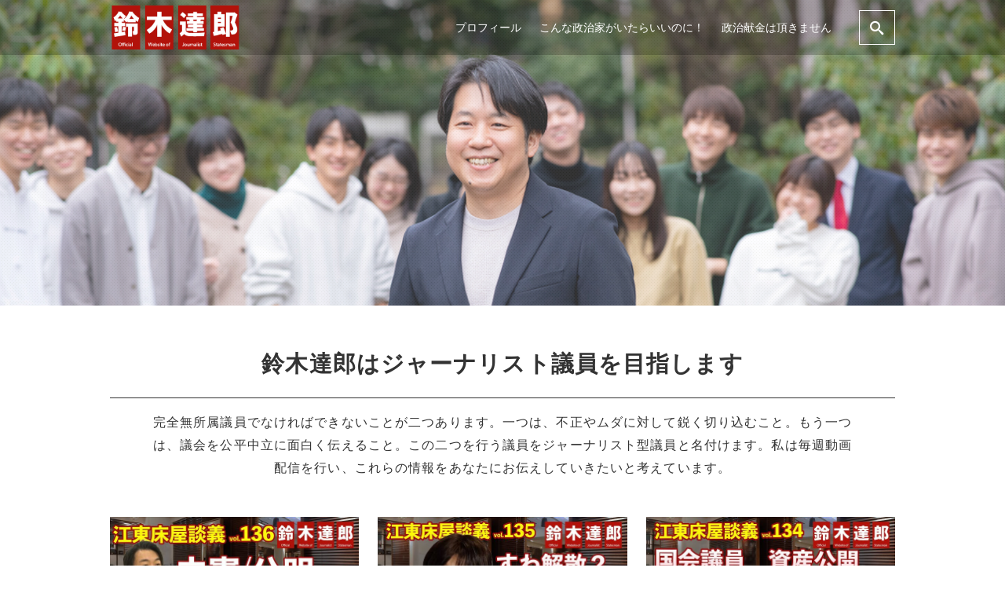

--- FILE ---
content_type: text/html; charset=UTF-8
request_url: https://usajiro.com/
body_size: 11293
content:
<!DOCTYPE html>
<html prefix="og: http://ogp.me/ns# fb: http://ogp.me/ns/fb# article: http://ogp.me/ns/article#" dir="ltr" lang="ja" prefix="og: https://ogp.me/ns#">
<head>
	<meta http-equiv="Content-Type" content="text/html">
	<meta http-equiv="X-UA-Compatible" content="IE=edge">
	<meta charset="UTF-8">
	<meta name="viewport" content="width=device-width, minimum-scale=1.0, maximum-scale=2, user-scalable=1, initial-scale=1" />
		<link rel="profile" href="http://gmpg.org/xfn/11">
	<title>鈴木達郎WEB -</title>

		<!-- All in One SEO 4.8.2 - aioseo.com -->
	<meta name="description" content=" " />
	<meta name="robots" content="max-image-preview:large" />
	<link rel="canonical" href="https://usajiro.com" />
	<link rel="next" href="https://usajiro.com/?paged=2" />
	<meta name="generator" content="All in One SEO (AIOSEO) 4.8.2" />
		<meta property="og:locale" content="ja_JP" />
		<meta property="og:site_name" content="鈴木達郎WEB -" />
		<meta property="og:type" content="website" />
		<meta property="og:title" content="鈴木達郎WEB -" />
		<meta property="og:description" content=" " />
		<meta property="og:url" content="https://usajiro.com" />
		<meta property="og:image" content="https://usajiro.com/wp-content/uploads/2023/03/アートボード-1.png" />
		<meta property="og:image:secure_url" content="https://usajiro.com/wp-content/uploads/2023/03/アートボード-1.png" />
		<meta name="twitter:card" content="summary" />
		<meta name="twitter:title" content="鈴木達郎WEB -" />
		<meta name="twitter:description" content=" " />
		<meta name="twitter:image" content="https://usajiro.com/wp-content/uploads/2023/03/アートボード-1.png" />
		<script type="application/ld+json" class="aioseo-schema">
			{"@context":"https:\/\/schema.org","@graph":[{"@type":"BreadcrumbList","@id":"https:\/\/usajiro.com#breadcrumblist","itemListElement":[{"@type":"ListItem","@id":"https:\/\/usajiro.com\/#listItem","position":1,"name":"\u5bb6"}]},{"@type":"CollectionPage","@id":"https:\/\/usajiro.com#collectionpage","url":"https:\/\/usajiro.com","name":"\u9234\u6728\u9054\u90ceWEB -","inLanguage":"ja","isPartOf":{"@id":"https:\/\/usajiro.com\/#website"},"breadcrumb":{"@id":"https:\/\/usajiro.com#breadcrumblist"},"about":{"@id":"https:\/\/usajiro.com\/#organization"}},{"@type":"Organization","@id":"https:\/\/usajiro.com\/#organization","name":"\u9234\u6728\u9054\u90ceWEB","url":"https:\/\/usajiro.com\/","logo":{"@type":"ImageObject","url":"https:\/\/usajiro.com\/wp-content\/uploads\/2023\/03\/\u30a2\u30fc\u30c8\u30dc\u30fc\u30c9-1.png","@id":"https:\/\/usajiro.com\/#organizationLogo","width":480,"height":160},"image":{"@id":"https:\/\/usajiro.com\/#organizationLogo"}},{"@type":"WebSite","@id":"https:\/\/usajiro.com\/#website","url":"https:\/\/usajiro.com\/","name":"\u9234\u6728\u9054\u90ceWEB","inLanguage":"ja","publisher":{"@id":"https:\/\/usajiro.com\/#organization"}}]}
		</script>
		<!-- All in One SEO -->

<link rel="alternate" type="application/rss+xml" title="鈴木達郎WEB &raquo; フィード" href="https://usajiro.com/?feed=rss2" />
<link rel="alternate" type="application/rss+xml" title="鈴木達郎WEB &raquo; コメントフィード" href="https://usajiro.com/?feed=comments-rss2" />
<style id='wp-img-auto-sizes-contain-inline-css' type='text/css'>
img:is([sizes=auto i],[sizes^="auto," i]){contain-intrinsic-size:3000px 1500px}
/*# sourceURL=wp-img-auto-sizes-contain-inline-css */
</style>
<style id='wp-emoji-styles-inline-css' type='text/css'>

	img.wp-smiley, img.emoji {
		display: inline !important;
		border: none !important;
		box-shadow: none !important;
		height: 1em !important;
		width: 1em !important;
		margin: 0 0.07em !important;
		vertical-align: -0.1em !important;
		background: none !important;
		padding: 0 !important;
	}
/*# sourceURL=wp-emoji-styles-inline-css */
</style>
<style id='wp-block-library-inline-css' type='text/css'>
:root{--wp-block-synced-color:#7a00df;--wp-block-synced-color--rgb:122,0,223;--wp-bound-block-color:var(--wp-block-synced-color);--wp-editor-canvas-background:#ddd;--wp-admin-theme-color:#007cba;--wp-admin-theme-color--rgb:0,124,186;--wp-admin-theme-color-darker-10:#006ba1;--wp-admin-theme-color-darker-10--rgb:0,107,160.5;--wp-admin-theme-color-darker-20:#005a87;--wp-admin-theme-color-darker-20--rgb:0,90,135;--wp-admin-border-width-focus:2px}@media (min-resolution:192dpi){:root{--wp-admin-border-width-focus:1.5px}}.wp-element-button{cursor:pointer}:root .has-very-light-gray-background-color{background-color:#eee}:root .has-very-dark-gray-background-color{background-color:#313131}:root .has-very-light-gray-color{color:#eee}:root .has-very-dark-gray-color{color:#313131}:root .has-vivid-green-cyan-to-vivid-cyan-blue-gradient-background{background:linear-gradient(135deg,#00d084,#0693e3)}:root .has-purple-crush-gradient-background{background:linear-gradient(135deg,#34e2e4,#4721fb 50%,#ab1dfe)}:root .has-hazy-dawn-gradient-background{background:linear-gradient(135deg,#faaca8,#dad0ec)}:root .has-subdued-olive-gradient-background{background:linear-gradient(135deg,#fafae1,#67a671)}:root .has-atomic-cream-gradient-background{background:linear-gradient(135deg,#fdd79a,#004a59)}:root .has-nightshade-gradient-background{background:linear-gradient(135deg,#330968,#31cdcf)}:root .has-midnight-gradient-background{background:linear-gradient(135deg,#020381,#2874fc)}:root{--wp--preset--font-size--normal:16px;--wp--preset--font-size--huge:42px}.has-regular-font-size{font-size:1em}.has-larger-font-size{font-size:2.625em}.has-normal-font-size{font-size:var(--wp--preset--font-size--normal)}.has-huge-font-size{font-size:var(--wp--preset--font-size--huge)}.has-text-align-center{text-align:center}.has-text-align-left{text-align:left}.has-text-align-right{text-align:right}.has-fit-text{white-space:nowrap!important}#end-resizable-editor-section{display:none}.aligncenter{clear:both}.items-justified-left{justify-content:flex-start}.items-justified-center{justify-content:center}.items-justified-right{justify-content:flex-end}.items-justified-space-between{justify-content:space-between}.screen-reader-text{border:0;clip-path:inset(50%);height:1px;margin:-1px;overflow:hidden;padding:0;position:absolute;width:1px;word-wrap:normal!important}.screen-reader-text:focus{background-color:#ddd;clip-path:none;color:#444;display:block;font-size:1em;height:auto;left:5px;line-height:normal;padding:15px 23px 14px;text-decoration:none;top:5px;width:auto;z-index:100000}html :where(.has-border-color){border-style:solid}html :where([style*=border-top-color]){border-top-style:solid}html :where([style*=border-right-color]){border-right-style:solid}html :where([style*=border-bottom-color]){border-bottom-style:solid}html :where([style*=border-left-color]){border-left-style:solid}html :where([style*=border-width]){border-style:solid}html :where([style*=border-top-width]){border-top-style:solid}html :where([style*=border-right-width]){border-right-style:solid}html :where([style*=border-bottom-width]){border-bottom-style:solid}html :where([style*=border-left-width]){border-left-style:solid}html :where(img[class*=wp-image-]){height:auto;max-width:100%}:where(figure){margin:0 0 1em}html :where(.is-position-sticky){--wp-admin--admin-bar--position-offset:var(--wp-admin--admin-bar--height,0px)}@media screen and (max-width:600px){html :where(.is-position-sticky){--wp-admin--admin-bar--position-offset:0px}}

/*# sourceURL=wp-block-library-inline-css */
</style><style id='global-styles-inline-css' type='text/css'>
:root{--wp--preset--aspect-ratio--square: 1;--wp--preset--aspect-ratio--4-3: 4/3;--wp--preset--aspect-ratio--3-4: 3/4;--wp--preset--aspect-ratio--3-2: 3/2;--wp--preset--aspect-ratio--2-3: 2/3;--wp--preset--aspect-ratio--16-9: 16/9;--wp--preset--aspect-ratio--9-16: 9/16;--wp--preset--color--black: #000000;--wp--preset--color--cyan-bluish-gray: #abb8c3;--wp--preset--color--white: #ffffff;--wp--preset--color--pale-pink: #f78da7;--wp--preset--color--vivid-red: #cf2e2e;--wp--preset--color--luminous-vivid-orange: #ff6900;--wp--preset--color--luminous-vivid-amber: #fcb900;--wp--preset--color--light-green-cyan: #7bdcb5;--wp--preset--color--vivid-green-cyan: #00d084;--wp--preset--color--pale-cyan-blue: #8ed1fc;--wp--preset--color--vivid-cyan-blue: #0693e3;--wp--preset--color--vivid-purple: #9b51e0;--wp--preset--gradient--vivid-cyan-blue-to-vivid-purple: linear-gradient(135deg,rgb(6,147,227) 0%,rgb(155,81,224) 100%);--wp--preset--gradient--light-green-cyan-to-vivid-green-cyan: linear-gradient(135deg,rgb(122,220,180) 0%,rgb(0,208,130) 100%);--wp--preset--gradient--luminous-vivid-amber-to-luminous-vivid-orange: linear-gradient(135deg,rgb(252,185,0) 0%,rgb(255,105,0) 100%);--wp--preset--gradient--luminous-vivid-orange-to-vivid-red: linear-gradient(135deg,rgb(255,105,0) 0%,rgb(207,46,46) 100%);--wp--preset--gradient--very-light-gray-to-cyan-bluish-gray: linear-gradient(135deg,rgb(238,238,238) 0%,rgb(169,184,195) 100%);--wp--preset--gradient--cool-to-warm-spectrum: linear-gradient(135deg,rgb(74,234,220) 0%,rgb(151,120,209) 20%,rgb(207,42,186) 40%,rgb(238,44,130) 60%,rgb(251,105,98) 80%,rgb(254,248,76) 100%);--wp--preset--gradient--blush-light-purple: linear-gradient(135deg,rgb(255,206,236) 0%,rgb(152,150,240) 100%);--wp--preset--gradient--blush-bordeaux: linear-gradient(135deg,rgb(254,205,165) 0%,rgb(254,45,45) 50%,rgb(107,0,62) 100%);--wp--preset--gradient--luminous-dusk: linear-gradient(135deg,rgb(255,203,112) 0%,rgb(199,81,192) 50%,rgb(65,88,208) 100%);--wp--preset--gradient--pale-ocean: linear-gradient(135deg,rgb(255,245,203) 0%,rgb(182,227,212) 50%,rgb(51,167,181) 100%);--wp--preset--gradient--electric-grass: linear-gradient(135deg,rgb(202,248,128) 0%,rgb(113,206,126) 100%);--wp--preset--gradient--midnight: linear-gradient(135deg,rgb(2,3,129) 0%,rgb(40,116,252) 100%);--wp--preset--font-size--small: 13px;--wp--preset--font-size--medium: 20px;--wp--preset--font-size--large: 36px;--wp--preset--font-size--x-large: 42px;--wp--preset--spacing--20: 0.44rem;--wp--preset--spacing--30: 0.67rem;--wp--preset--spacing--40: 1rem;--wp--preset--spacing--50: 1.5rem;--wp--preset--spacing--60: 2.25rem;--wp--preset--spacing--70: 3.38rem;--wp--preset--spacing--80: 5.06rem;--wp--preset--shadow--natural: 6px 6px 9px rgba(0, 0, 0, 0.2);--wp--preset--shadow--deep: 12px 12px 50px rgba(0, 0, 0, 0.4);--wp--preset--shadow--sharp: 6px 6px 0px rgba(0, 0, 0, 0.2);--wp--preset--shadow--outlined: 6px 6px 0px -3px rgb(255, 255, 255), 6px 6px rgb(0, 0, 0);--wp--preset--shadow--crisp: 6px 6px 0px rgb(0, 0, 0);}:where(.is-layout-flex){gap: 0.5em;}:where(.is-layout-grid){gap: 0.5em;}body .is-layout-flex{display: flex;}.is-layout-flex{flex-wrap: wrap;align-items: center;}.is-layout-flex > :is(*, div){margin: 0;}body .is-layout-grid{display: grid;}.is-layout-grid > :is(*, div){margin: 0;}:where(.wp-block-columns.is-layout-flex){gap: 2em;}:where(.wp-block-columns.is-layout-grid){gap: 2em;}:where(.wp-block-post-template.is-layout-flex){gap: 1.25em;}:where(.wp-block-post-template.is-layout-grid){gap: 1.25em;}.has-black-color{color: var(--wp--preset--color--black) !important;}.has-cyan-bluish-gray-color{color: var(--wp--preset--color--cyan-bluish-gray) !important;}.has-white-color{color: var(--wp--preset--color--white) !important;}.has-pale-pink-color{color: var(--wp--preset--color--pale-pink) !important;}.has-vivid-red-color{color: var(--wp--preset--color--vivid-red) !important;}.has-luminous-vivid-orange-color{color: var(--wp--preset--color--luminous-vivid-orange) !important;}.has-luminous-vivid-amber-color{color: var(--wp--preset--color--luminous-vivid-amber) !important;}.has-light-green-cyan-color{color: var(--wp--preset--color--light-green-cyan) !important;}.has-vivid-green-cyan-color{color: var(--wp--preset--color--vivid-green-cyan) !important;}.has-pale-cyan-blue-color{color: var(--wp--preset--color--pale-cyan-blue) !important;}.has-vivid-cyan-blue-color{color: var(--wp--preset--color--vivid-cyan-blue) !important;}.has-vivid-purple-color{color: var(--wp--preset--color--vivid-purple) !important;}.has-black-background-color{background-color: var(--wp--preset--color--black) !important;}.has-cyan-bluish-gray-background-color{background-color: var(--wp--preset--color--cyan-bluish-gray) !important;}.has-white-background-color{background-color: var(--wp--preset--color--white) !important;}.has-pale-pink-background-color{background-color: var(--wp--preset--color--pale-pink) !important;}.has-vivid-red-background-color{background-color: var(--wp--preset--color--vivid-red) !important;}.has-luminous-vivid-orange-background-color{background-color: var(--wp--preset--color--luminous-vivid-orange) !important;}.has-luminous-vivid-amber-background-color{background-color: var(--wp--preset--color--luminous-vivid-amber) !important;}.has-light-green-cyan-background-color{background-color: var(--wp--preset--color--light-green-cyan) !important;}.has-vivid-green-cyan-background-color{background-color: var(--wp--preset--color--vivid-green-cyan) !important;}.has-pale-cyan-blue-background-color{background-color: var(--wp--preset--color--pale-cyan-blue) !important;}.has-vivid-cyan-blue-background-color{background-color: var(--wp--preset--color--vivid-cyan-blue) !important;}.has-vivid-purple-background-color{background-color: var(--wp--preset--color--vivid-purple) !important;}.has-black-border-color{border-color: var(--wp--preset--color--black) !important;}.has-cyan-bluish-gray-border-color{border-color: var(--wp--preset--color--cyan-bluish-gray) !important;}.has-white-border-color{border-color: var(--wp--preset--color--white) !important;}.has-pale-pink-border-color{border-color: var(--wp--preset--color--pale-pink) !important;}.has-vivid-red-border-color{border-color: var(--wp--preset--color--vivid-red) !important;}.has-luminous-vivid-orange-border-color{border-color: var(--wp--preset--color--luminous-vivid-orange) !important;}.has-luminous-vivid-amber-border-color{border-color: var(--wp--preset--color--luminous-vivid-amber) !important;}.has-light-green-cyan-border-color{border-color: var(--wp--preset--color--light-green-cyan) !important;}.has-vivid-green-cyan-border-color{border-color: var(--wp--preset--color--vivid-green-cyan) !important;}.has-pale-cyan-blue-border-color{border-color: var(--wp--preset--color--pale-cyan-blue) !important;}.has-vivid-cyan-blue-border-color{border-color: var(--wp--preset--color--vivid-cyan-blue) !important;}.has-vivid-purple-border-color{border-color: var(--wp--preset--color--vivid-purple) !important;}.has-vivid-cyan-blue-to-vivid-purple-gradient-background{background: var(--wp--preset--gradient--vivid-cyan-blue-to-vivid-purple) !important;}.has-light-green-cyan-to-vivid-green-cyan-gradient-background{background: var(--wp--preset--gradient--light-green-cyan-to-vivid-green-cyan) !important;}.has-luminous-vivid-amber-to-luminous-vivid-orange-gradient-background{background: var(--wp--preset--gradient--luminous-vivid-amber-to-luminous-vivid-orange) !important;}.has-luminous-vivid-orange-to-vivid-red-gradient-background{background: var(--wp--preset--gradient--luminous-vivid-orange-to-vivid-red) !important;}.has-very-light-gray-to-cyan-bluish-gray-gradient-background{background: var(--wp--preset--gradient--very-light-gray-to-cyan-bluish-gray) !important;}.has-cool-to-warm-spectrum-gradient-background{background: var(--wp--preset--gradient--cool-to-warm-spectrum) !important;}.has-blush-light-purple-gradient-background{background: var(--wp--preset--gradient--blush-light-purple) !important;}.has-blush-bordeaux-gradient-background{background: var(--wp--preset--gradient--blush-bordeaux) !important;}.has-luminous-dusk-gradient-background{background: var(--wp--preset--gradient--luminous-dusk) !important;}.has-pale-ocean-gradient-background{background: var(--wp--preset--gradient--pale-ocean) !important;}.has-electric-grass-gradient-background{background: var(--wp--preset--gradient--electric-grass) !important;}.has-midnight-gradient-background{background: var(--wp--preset--gradient--midnight) !important;}.has-small-font-size{font-size: var(--wp--preset--font-size--small) !important;}.has-medium-font-size{font-size: var(--wp--preset--font-size--medium) !important;}.has-large-font-size{font-size: var(--wp--preset--font-size--large) !important;}.has-x-large-font-size{font-size: var(--wp--preset--font-size--x-large) !important;}
/*# sourceURL=global-styles-inline-css */
</style>

<style id='classic-theme-styles-inline-css' type='text/css'>
/*! This file is auto-generated */
.wp-block-button__link{color:#fff;background-color:#32373c;border-radius:9999px;box-shadow:none;text-decoration:none;padding:calc(.667em + 2px) calc(1.333em + 2px);font-size:1.125em}.wp-block-file__button{background:#32373c;color:#fff;text-decoration:none}
/*# sourceURL=/wp-includes/css/classic-themes.min.css */
</style>
<link rel='stylesheet' id='nishiki-main-style-css' href='https://usajiro.com/wp-content/themes/nishiki/assets/css/main.css' type='text/css' media='' />
<style id='nishiki-main-style-inline-css' type='text/css'>
.container{max-width:1000px;}.single .sidebar-none #main > .container > * > * > *:not(.alignwide):not(.alignfull):not(.alignleft):not(.alignright):not(.is-style-wide):not(.author-info),.single .sidebar-bottom #main > .container > * > * > *:not(.alignwide):not(.alignfull):not(.alignleft):not(.alignright):not(.is-style-wide):not(.author-info),.page .show-on-front-page #main > .container > * > * > *:not(.alignwide):not(.alignfull):not(.alignleft):not(.alignright):not(.is-style-wide):not(.author-info),.page .sidebar-none #main > .container > * > * > *:not(.alignwide):not(.alignfull):not(.alignleft):not(.alignright):not(.is-style-wide):not(.author-info),.page .sidebar-bottom #main > .container > * > * > *:not(.alignwide):not(.alignfull):not(.alignleft):not(.alignright):not(.is-style-wide):not(.author-info){max-width:1000px;width:90%;margin-left:auto;margin-right:auto;}body{background-color:#ffffff;}body,.articles a{color:#333333;}.articles header,.articles header a{color:#333333;}.nav_pc a{color:#333333;}input[type="submit"],button[type="submit"]{color:#333333;}input:hover[type="submit"],button:hover[type="submit"]{background:#333333;color:#ffffff;border-color:#333333}aside section a,aside section ul li,.comments-area .comment-list li .comment-body,.comments-area .comment-form-comment{border-color:#aaaaaa;}.nav_pc a:hover{color:#aaaaaa;}.comments-area .comment-list li .comment-date,.comments-area cite,.comments-area cite a{color:#aaaaaa;}.comments-area .comment-form-comment{border-color:#aaaaaa;}.single .entry-content table th,.single .entry-content table td,.page .entry-content table th,.page .entry-content table td{border-color:#aaaaaa;}.entry-content table::-webkit-scrollbar-thumb:horizontal{background-color:#aaaaaa;}input[type="submit"][disabled]{border-color:#aaaaaa;color:#aaaaaa;pointer-events: none;}input:hover[type="submit"][disabled]{background:none;color:#aaaaaa;}a{color:#0a88cc;}aside .tagcloud a{border-color:#0a88cc;}a:hover{color:#0044a3;}html,button,input[type=submit]{font-size:16px;}.articles article.sticky::before{border-color:#557c4c transparent transparent transparent;}#front-page-section1{color:#333333;}#front-page-section1{text-align:left;}#front-page-section1 .sub-text{padding-left:0;}#front-page-section1 img.img-placeholder{filter:blur(15px) grayscale(100%);}#front-page-section1::after{background-color:#333333;}#front-page-section1::after{opacity:0.3;}#front-page-section1 .main-button a{color:#ffffff;}#front-page-section1 .main-button a{background-color:#333333;}#front-page-section1 .main-button a:hover{background-color:#ffffff;color:#333333;}#front-page-section1 .featured-items .featured-item1 i{color:#333333;}#front-page-section1 .featured-items .featured-item1 .featured-title{color:#333333;}#front-page-section1 .featured-items .featured-item1 .featured-text{color:#333333;}#front-page-section1 .featured-items .featured-item1 .featured-button a{color:#ffffff;}#front-page-section1 .featured-items .featured-item1 .featured-button a{background-color:#333333;}#front-page-section1 .featured-items .featured-item1 .featured-button a:hover{background-color:#ffffff;color:#333333;}#front-page-section1 .featured-items .featured-item2 i{color:#333333;}#front-page-section1 .featured-items .featured-item2 .featured-title{color:#333333;}#front-page-section1 .featured-items .featured-item2 .featured-text{color:#333333;}#front-page-section1 .featured-items .featured-item2 .featured-button a{color:#ffffff;}#front-page-section1 .featured-items .featured-item2 .featured-button a{background-color:#333333;}#front-page-section1 .featured-items .featured-item2 .featured-button a:hover{background-color:#ffffff;color:#333333;}#front-page-section1 .featured-items .featured-item3 i{color:#333333;}#front-page-section1 .featured-items .featured-item3 .featured-title{color:#333333;}#front-page-section1 .featured-items .featured-item3 .featured-text{color:#333333;}#front-page-section1 .featured-items .featured-item3 .featured-button a{color:#ffffff;}#front-page-section1 .featured-items .featured-item3 .featured-button a{background-color:#333333;}#front-page-section1 .featured-items .featured-item3 .featured-button a:hover{background-color:#ffffff;color:#333333;}#front-page-section2{color:#333333;}#front-page-section2{text-align:left;}#front-page-section2 .sub-text{padding-left:0;}#front-page-section2 img.img-placeholder{filter:blur(15px) grayscale(100%);}#front-page-section2::after{background-color:#333333;}#front-page-section2::after{opacity:0.3;}#front-page-section2 .main-button a{color:#ffffff;}#front-page-section2 .main-button a{background-color:#333333;}#front-page-section2 .main-button a:hover{background-color:#ffffff;color:#333333;}#front-page-section2 .featured-items .featured-item1 i{color:#333333;}#front-page-section2 .featured-items .featured-item1 .featured-title{color:#333333;}#front-page-section2 .featured-items .featured-item1 .featured-text{color:#333333;}#front-page-section2 .featured-items .featured-item1 .featured-button a{color:#ffffff;}#front-page-section2 .featured-items .featured-item1 .featured-button a{background-color:#333333;}#front-page-section2 .featured-items .featured-item1 .featured-button a:hover{background-color:#ffffff;color:#333333;}#front-page-section2 .featured-items .featured-item2 i{color:#333333;}#front-page-section2 .featured-items .featured-item2 .featured-title{color:#333333;}#front-page-section2 .featured-items .featured-item2 .featured-text{color:#333333;}#front-page-section2 .featured-items .featured-item2 .featured-button a{color:#ffffff;}#front-page-section2 .featured-items .featured-item2 .featured-button a{background-color:#333333;}#front-page-section2 .featured-items .featured-item2 .featured-button a:hover{background-color:#ffffff;color:#333333;}#front-page-section2 .featured-items .featured-item3 i{color:#333333;}#front-page-section2 .featured-items .featured-item3 .featured-title{color:#333333;}#front-page-section2 .featured-items .featured-item3 .featured-text{color:#333333;}#front-page-section2 .featured-items .featured-item3 .featured-button a{color:#ffffff;}#front-page-section2 .featured-items .featured-item3 .featured-button a{background-color:#333333;}#front-page-section2 .featured-items .featured-item3 .featured-button a:hover{background-color:#ffffff;color:#333333;}#front-page-section3{color:#333333;}#front-page-section3{text-align:left;}#front-page-section3 .sub-text{padding-left:0;}#front-page-section3 img.img-placeholder{filter:blur(15px) grayscale(100%);}#front-page-section3::after{background-color:#333333;}#front-page-section3::after{opacity:0.3;}#front-page-section3 .main-button a{color:#ffffff;}#front-page-section3 .main-button a{background-color:#333333;}#front-page-section3 .main-button a:hover{background-color:#ffffff;color:#333333;}#front-page-section3 .featured-items .featured-item1 i{color:#333333;}#front-page-section3 .featured-items .featured-item1 .featured-title{color:#333333;}#front-page-section3 .featured-items .featured-item1 .featured-text{color:#333333;}#front-page-section3 .featured-items .featured-item1 .featured-button a{color:#ffffff;}#front-page-section3 .featured-items .featured-item1 .featured-button a{background-color:#333333;}#front-page-section3 .featured-items .featured-item1 .featured-button a:hover{background-color:#ffffff;color:#333333;}#front-page-section3 .featured-items .featured-item2 i{color:#333333;}#front-page-section3 .featured-items .featured-item2 .featured-title{color:#333333;}#front-page-section3 .featured-items .featured-item2 .featured-text{color:#333333;}#front-page-section3 .featured-items .featured-item2 .featured-button a{color:#ffffff;}#front-page-section3 .featured-items .featured-item2 .featured-button a{background-color:#333333;}#front-page-section3 .featured-items .featured-item2 .featured-button a:hover{background-color:#ffffff;color:#333333;}#front-page-section3 .featured-items .featured-item3 i{color:#333333;}#front-page-section3 .featured-items .featured-item3 .featured-title{color:#333333;}#front-page-section3 .featured-items .featured-item3 .featured-text{color:#333333;}#front-page-section3 .featured-items .featured-item3 .featured-button a{color:#ffffff;}#front-page-section3 .featured-items .featured-item3 .featured-button a{background-color:#333333;}#front-page-section3 .featured-items .featured-item3 .featured-button a:hover{background-color:#ffffff;color:#333333;}#front-page-section4{color:#333333;}#front-page-section4{text-align:left;}#front-page-section4 .sub-text{padding-left:0;}#front-page-section4 img.img-placeholder{filter:blur(15px) grayscale(100%);}#front-page-section4::after{background-color:#333333;}#front-page-section4::after{opacity:0.3;}#front-page-section4 .main-button a{color:#ffffff;}#front-page-section4 .main-button a{background-color:#333333;}#front-page-section4 .main-button a:hover{background-color:#ffffff;color:#333333;}#front-page-section4 .featured-items .featured-item1 i{color:#333333;}#front-page-section4 .featured-items .featured-item1 .featured-title{color:#333333;}#front-page-section4 .featured-items .featured-item1 .featured-text{color:#333333;}#front-page-section4 .featured-items .featured-item1 .featured-button a{color:#ffffff;}#front-page-section4 .featured-items .featured-item1 .featured-button a{background-color:#333333;}#front-page-section4 .featured-items .featured-item1 .featured-button a:hover{background-color:#ffffff;color:#333333;}#front-page-section4 .featured-items .featured-item2 i{color:#333333;}#front-page-section4 .featured-items .featured-item2 .featured-title{color:#333333;}#front-page-section4 .featured-items .featured-item2 .featured-text{color:#333333;}#front-page-section4 .featured-items .featured-item2 .featured-button a{color:#ffffff;}#front-page-section4 .featured-items .featured-item2 .featured-button a{background-color:#333333;}#front-page-section4 .featured-items .featured-item2 .featured-button a:hover{background-color:#ffffff;color:#333333;}#front-page-section4 .featured-items .featured-item3 i{color:#333333;}#front-page-section4 .featured-items .featured-item3 .featured-title{color:#333333;}#front-page-section4 .featured-items .featured-item3 .featured-text{color:#333333;}#front-page-section4 .featured-items .featured-item3 .featured-button a{color:#ffffff;}#front-page-section4 .featured-items .featured-item3 .featured-button a{background-color:#333333;}#front-page-section4 .featured-items .featured-item3 .featured-button a:hover{background-color:#ffffff;color:#333333;}#masthead .container{max-width:1000px;}#masthead{background:#ffffff;}#masthead .site-info a{color:#000000;}#masthead button.icon{border-color:#000000;color:#000000;}#masthead button.icon:hover{color:#ffffff;background:#000000;}#masthead.fixed{background:rgba(0,0,0,0.2);}#masthead.fixed .site-info a{color:#fff;}#masthead.fixed .icon{border-color:#fff;color:#fff;}#masthead.fixed .icon:hover{background-color:#fff;color:#000;}@media only screen and (min-width: 769px){#masthead.fixed #menu-collapse a{color:#fff;}#masthead.fixed #menu-collapse a:hover{background-color:rgba(0,0,0,0.7);}#masthead.fixed #menu-collapse > ul > li > a::after{border-color:#fff;}#masthead.fixed #menu-collapse > ul > li > ul{background-color:rgba(0,0,0,0.4);}}body.scrolled #masthead{background:#ffffff;}body.scrolled #masthead .site-info a{color:#000000;}body.scrolled #masthead .icon{border-color:#000000;color:#000000;}body.scrolled #masthead .icon:hover{color:#ffffff;background-color:#000000;}@media only screen and (min-width: 769px){body.scrolled #masthead #menu-collapse a{color:#000000;}body.scrolled #masthead #menu-collapse a:hover{color:#ffffff;background-color:#000000;}body.scrolled #masthead #menu-collapse > ul > li > a::after{border-bottom:1px solid #000000;}body.scrolled #masthead #menu-collapse > ul > li > ul{background-color:#ffffffee;}}.main-visual{color:#ffffff;}.main-visual img.img-placeholder{filter:blur(15px) grayscale(100%);}.main-visual::after{background-color:#ffffff;}.main-visual::after{opacity:0.2;}.main-visual .main-visual-content a{color:#ffffff;}.main-visual .main-visual-content a{background-color:#895892;}.main-visual .main-visual-content a:hover{color:#895892;background-color:#ffffff;}.single header::after{background-color:#7f2600;}.single header::after{opacity:0.9;}.single .page-header,.single .page-header a{color:#ffffff;}.page header::after{background-color:#333333;}.page header::after{opacity:0.9;}.page .page-header{color:#ffffff;}.archive #main .container.column, .search #main .container.column, .paged #main .container.column, .blog #main .container.column, .error404 #main .container.column{max-width:1000px;}.archive header::after,.error404 header::after,.search header::after,.paged header::after,.blog header::after{background-color:#333333;}.archive header::after,.error404 header::after,.search header::after,.paged header::after,.blog header::after{opacity:0.9;}.archive .page-header,.error404 .page-header,.search .page-header,.paged .page-header,.blog .page-header{color:#ffffff;}#footer .footer-content .container{max-width:1000px;}.footer-widget{color:#333333;}.footer-widget a{color:#0a88cc;}#footer{color:#333333;}#footer{background:#ffffff;}#footer .btn{color:#333333;border-color:#333333;}#footer .btn:hover{color:#ffffff;background:#333333;}#footer .copyright a{color:#0a88cc;}.footer-widget .wp-block-search .wp-block-search__button{color:#333333;border-color:#333333;background: transparent;fill:#333333;}.footer-widget .wp-block-search .wp-block-search__button:hover{background-color:#333333;}.footer-widget .wp-block-search .wp-block-search__input,.footer-widget .wp-block-search div,.footer-widget thead,.footer-widget tr{color:#333333;border-color:#333333;}.footer-widget .wp-block-search .wp-block-search__input::placeholder{color:#33333366;}.footer-widget .wp-block-search .wp-block-search__button:hover{color:#ffffff;fill:#ffffff;}
/*# sourceURL=nishiki-main-style-inline-css */
</style>
<script type="text/javascript" src="https://usajiro.com/wp-includes/js/jquery/jquery.min.js?ver=3.7.1" id="jquery-core-js"></script>
<script type="text/javascript" src="https://usajiro.com/wp-includes/js/jquery/jquery-migrate.min.js?ver=3.4.1" id="jquery-migrate-js"></script>
<link rel="https://api.w.org/" href="https://usajiro.com/index.php?rest_route=/" /><link rel="EditURI" type="application/rsd+xml" title="RSD" href="https://usajiro.com/xmlrpc.php?rsd" />
<meta name="generator" content="WordPress 6.9" />
</head>
<body class="home blog wp-custom-logo wp-embed-responsive wp-theme-nishiki header-overlay">
<div id="masthead" class="fixed">
	<div class="flex container">
						<div class="site-info">
					<a href="https://usajiro.com/">
				<img src="https://usajiro.com/wp-content/uploads/2023/03/アートボード-1.png" width="480" height="160" alt="鈴木達郎WEB">					</a>
				</div>
				<nav class="global-nav" role="navigation">
					<div class="menu-collapse panel" id="menu-collapse">
			<ul class="menu-items"><li id="menu-item-34" class="menu-item menu-item-type-post_type menu-item-object-post menu-item-34"><a href="https://usajiro.com/?p=21">プロフィール</a></li>
<li id="menu-item-35" class="menu-item menu-item-type-post_type menu-item-object-post menu-item-35"><a href="https://usajiro.com/?p=17">こんな政治家がいたらいいのに！</a></li>
<li id="menu-item-89" class="menu-item menu-item-type-post_type menu-item-object-post menu-item-89"><a href="https://usajiro.com/?p=82">政治献金は頂きません</a></li>
</ul>				<button id="close-panel-button" class="close" aria-label="クローズ"><i class="icomoon icon-close"></i></button>
			</div>
							<button id="search-button" class="icon">
				<i class="icomoon icon-search"></i>
			</button>
													<button id="menu-collapse-button" class="icon" aria-controls="menu-overlay">
					<i class="icomoon icon-menu2"></i>
				</button>
							</nav>
	</div>
</div>
<div id="search-overlay" class="overlay">
	<div class="overlay-inner centering">
		<form role="search" class="wp-block-search" method="get" action="https://usajiro.com/">
	<div class="wp-block-search__inside-wrapper">
		<input class="wp-block-search__input" type="text" value="" name="s" id="s" placeholder="検索文字を入力" required>
		<button class="wp-block-search__button" type="submit" id="searchsubmit">検索</button>
	</div>
</form>
		<button class="close" aria-label="クローズ"><i class="icomoon icon-close"></i></button>
	</div>
</div>
<div id="page" class="site">
	<div class="content sidebar-none">
		<div id="content" class="site-content">
	<main id="main" class="site-main" role="main">
		<section id="main-visual" class="main-visual has-header-image" data-src="https://usajiro.com/wp-content/uploads/2023/03/DSC_0094-復元-復元-1.jpg"><div class="custom-header"><div id="wp-custom-header" class="wp-custom-header"><img class="header-image" data-src="https://usajiro.com/wp-content/uploads/2023/03/DSC_0094-復元-復元-1.jpg" width="1280" height="368" alt="" data-srcset="https://usajiro.com/wp-content/uploads/2023/03/DSC_0094-復元-復元-1.jpg 1280w, https://usajiro.com/wp-content/uploads/2023/03/DSC_0094-復元-復元-1-300x86.jpg 300w, https://usajiro.com/wp-content/uploads/2023/03/DSC_0094-復元-復元-1-1024x294.jpg 1024w, https://usajiro.com/wp-content/uploads/2023/03/DSC_0094-復元-復元-1-768x221.jpg 768w" sizes="(max-width: 1280px) 100vw, 1280px"></div></div><div class="main-visual-content container"><p class="description">&nbsp;</p></div></section>					<div class="container column">
				<div class="archives">
				<div class="title">
				<h1>鈴木達郎はジャーナリスト議員を目指します</h1>
				<span class="sub-text">完全無所属議員でなければできないことが二つあります。一つは、不正やムダに対して鋭く切り込むこと。もう一つは、議会を公平中立に面白く伝えること。この二つを行う議員をジャーナリスト型議員と名付けます。私は毎週動画配信を行い、これらの情報をあなたにお伝えしていきたいと考えています。</span>			</div>
		<div class="articles column-3">
		<article class="post-3293 post type-post status-publish format-standard has-post-thumbnail hentry category-8">
	<a href="https://usajiro.com/?p=3293">
					<div class="post-image">
									<figure>
				<img width="640" height="360" src="https://usajiro.com/wp-content/uploads/2026/01/maxresdefault-3-640x360.jpg" class="attachment-post-thumbnail size-post-thumbnail wp-post-image" alt="" decoding="async" srcset="https://usajiro.com/wp-content/uploads/2026/01/maxresdefault-3-640x360.jpg 640w, https://usajiro.com/wp-content/uploads/2026/01/maxresdefault-3-300x169.jpg 300w, https://usajiro.com/wp-content/uploads/2026/01/maxresdefault-3-1024x576.jpg 1024w, https://usajiro.com/wp-content/uploads/2026/01/maxresdefault-3-768x432.jpg 768w, https://usajiro.com/wp-content/uploads/2026/01/maxresdefault-3-64x36.jpg 64w, https://usajiro.com/wp-content/uploads/2026/01/maxresdefault-3.jpg 1280w" sizes="(max-width: 640px) 100vw, 640px" />						</figure>
						</div>
		<header><h1>江東床屋談義136　立憲・公明　合流！　隠されたシグナルが議会で？　立憲高野はやと区議インタビュー切抜！</h1></header>
		<div class="excerpt">昨年末に行った25年の振り返りインタビュー。その中で、立憲高野区議は、公明党からのシグナルを感じていました・・・

高野はやとさんのX→　https://x.com/takano_hayato38
高野はやとさんのWEB→　https://takanohayato.jp/

鈴木達郎 X→　https://twitter.com/apflsuzuki

江東区疑惑まとめ→　https://youtu.be/V22pN6j4s4w?si=J5r7kjdQxBmpaNO3

江東床屋談義は、無責任に外野から、江東区のみならずいろいろな政治の話題をかたるシリーズです（笑）
コメント議論大歓迎ですが、失礼だったり慇懃無礼な感じのコメントは消していきます。

#江東区　
#東京15区
#江東床屋談義

0:00 オープニング
0:40 外国人政策
19:50 喫煙・たばこ問題
40:40 高齢者連れ去り問題
52:17 区議会議員について
1:00:35 公明党さんのメッセージ
1:07:29 共産党さんの論点</div>
	</a>
	<footer>
		<span class="date">2026-01-15</span><span class="cat"><i class="icomoon icon-folder-open"></i><a href="https://usajiro.com/?cat=8">床屋談義</a></span><span class="author">suzuki</span>	</footer>
</article>
<article class="post-3290 post type-post status-publish format-standard has-post-thumbnail hentry category-8">
	<a href="https://usajiro.com/?p=3290">
					<div class="post-image">
									<figure>
				<img width="640" height="360" src="https://usajiro.com/wp-content/uploads/2026/01/maxresdefault-2-640x360.jpg" class="attachment-post-thumbnail size-post-thumbnail wp-post-image" alt="" decoding="async" srcset="https://usajiro.com/wp-content/uploads/2026/01/maxresdefault-2-640x360.jpg 640w, https://usajiro.com/wp-content/uploads/2026/01/maxresdefault-2-300x169.jpg 300w, https://usajiro.com/wp-content/uploads/2026/01/maxresdefault-2-1024x576.jpg 1024w, https://usajiro.com/wp-content/uploads/2026/01/maxresdefault-2-768x432.jpg 768w, https://usajiro.com/wp-content/uploads/2026/01/maxresdefault-2-64x36.jpg 64w, https://usajiro.com/wp-content/uploads/2026/01/maxresdefault-2.jpg 1280w" sizes="(max-width: 640px) 100vw, 640px" />						</figure>
						</div>
		<header><h1>江東床屋談義135　すわ解散！？　東京15区展望！</h1></header>
		<div class="excerpt">話題の安野さんをお呼びして、AIが政治とまちづくりをどう変えるのか！？講演会を予定しております。
https://chimipro.peatix.com/

今回はそんな安野さんが話題になった、国会議員の資産公開について解説しました。

鈴木達郎 X→　https://twitter.com/apflsuzuki

江東区疑惑まとめ→　https://youtu.be/V22pN6j4s4w?si=J5r7kjdQxBmpaNO3

江東床屋談義は、無責任に外野から、江東区のみならずいろいろな政治の話題をかたるシリーズです（笑）
コメント議論大歓迎ですが、失礼だったり慇懃無礼な感じのコメントは消していきます。

#江東区　
#東京15区
#江東床屋談義
#チームみらい
#安野たかひろ
#資産公開</div>
	</a>
	<footer>
		<span class="date">2026-01-12</span><span class="cat"><i class="icomoon icon-folder-open"></i><a href="https://usajiro.com/?cat=8">床屋談義</a></span><span class="author">suzuki</span>	</footer>
</article>
<article class="post-3287 post type-post status-publish format-standard has-post-thumbnail hentry category-8">
	<a href="https://usajiro.com/?p=3287">
					<div class="post-image">
									<figure>
				<img width="640" height="360" src="https://usajiro.com/wp-content/uploads/2026/01/maxresdefault-1-640x360.jpg" class="attachment-post-thumbnail size-post-thumbnail wp-post-image" alt="" decoding="async" loading="lazy" srcset="https://usajiro.com/wp-content/uploads/2026/01/maxresdefault-1-640x360.jpg 640w, https://usajiro.com/wp-content/uploads/2026/01/maxresdefault-1-300x169.jpg 300w, https://usajiro.com/wp-content/uploads/2026/01/maxresdefault-1-1024x576.jpg 1024w, https://usajiro.com/wp-content/uploads/2026/01/maxresdefault-1-768x432.jpg 768w, https://usajiro.com/wp-content/uploads/2026/01/maxresdefault-1-64x36.jpg 64w, https://usajiro.com/wp-content/uploads/2026/01/maxresdefault-1.jpg 1280w" sizes="auto, (max-width: 640px) 100vw, 640px" />						</figure>
						</div>
		<header><h1>江東床屋談義134　国会議員の資産公開　安野氏　資産２００億越え？？　真相を解説</h1></header>
		<div class="excerpt">話題の安野さんをお呼びして、AIが政治とまちづくりをどう変えるのか！？講演会を予定しております。
https://chimipro.peatix.com/

今回はそんな安野さんが話題になった、国会議員の資産公開について解説しました。

鈴木達郎 X→　https://twitter.com/apflsuzuki

江東区疑惑まとめ→　https://youtu.be/V22pN6j4s4w?si=J5r7kjdQxBmpaNO3

江東床屋談義は、無責任に外野から、江東区のみならずいろいろな政治の話題をかたるシリーズです（笑）
コメント議論大歓迎ですが、失礼だったり慇懃無礼な感じのコメントは消していきます。

#江東区　
#東京15区
#江東床屋談義
#チームみらい
#安野たかひろ
#資産公開</div>
	</a>
	<footer>
		<span class="date">2026-01-07</span><span class="cat"><i class="icomoon icon-folder-open"></i><a href="https://usajiro.com/?cat=8">床屋談義</a></span><span class="author">suzuki</span>	</footer>
</article>
<article class="post-3284 post type-post status-publish format-standard has-post-thumbnail hentry category-8">
	<a href="https://usajiro.com/?p=3284">
					<div class="post-image">
									<figure>
				<img width="640" height="360" src="https://usajiro.com/wp-content/uploads/2026/01/maxresdefault-640x360.jpg" class="attachment-post-thumbnail size-post-thumbnail wp-post-image" alt="" decoding="async" loading="lazy" srcset="https://usajiro.com/wp-content/uploads/2026/01/maxresdefault-640x360.jpg 640w, https://usajiro.com/wp-content/uploads/2026/01/maxresdefault-300x169.jpg 300w, https://usajiro.com/wp-content/uploads/2026/01/maxresdefault-1024x576.jpg 1024w, https://usajiro.com/wp-content/uploads/2026/01/maxresdefault-768x432.jpg 768w, https://usajiro.com/wp-content/uploads/2026/01/maxresdefault-64x36.jpg 64w, https://usajiro.com/wp-content/uploads/2026/01/maxresdefault.jpg 1280w" sizes="auto, (max-width: 640px) 100vw, 640px" />						</figure>
						</div>
		<header><h1>江東床屋談義133　緊急動画！　江東区議会・会派解消の理由とは！　高野はやと区議インタビュー</h1></header>
		<div class="excerpt">江東区で一番街頭に立ってる政治家、高野区議のインタビューをさせていただきました。これまでで最長になったインタビューですが高野さん本人の人となりだけでなく、江東区や日本の政治状況を知るいいヒントがたくさんあります。ぜひご覧ください。

高野はやとさんのX→　https://x.com/takano_hayato38
高野はやとさんのWEB→　https://takanohayato.jp/

鈴木達郎 X→　https://twitter.com/apflsuzuki

江東区疑惑まとめ→　https://youtu.be/V22pN6j4s4w?si=J5r7kjdQxBmpaNO3

江東床屋談義は、無責任に外野から、江東区のみならずいろいろな政治の話題をかたるシリーズです（笑）
コメント議論大歓迎ですが、失礼だったり慇懃無礼な感じのコメントは消していきます。

#江東区　
#東京15区
#江東床屋談義

0:00 オープニング
0:40 会派と政党について
8:30 会派解消の理由</div>
	</a>
	<footer>
		<span class="date">2026-01-05</span><span class="cat"><i class="icomoon icon-folder-open"></i><a href="https://usajiro.com/?cat=8">床屋談義</a></span><span class="author">suzuki</span>	</footer>
</article>
<article class="post-3281 post type-post status-publish format-standard has-post-thumbnail hentry category-8">
	<a href="https://usajiro.com/?p=3281">
					<div class="post-image">
									<figure>
				<img width="640" height="360" src="https://usajiro.com/wp-content/uploads/2025/12/maxresdefault-2-640x360.jpg" class="attachment-post-thumbnail size-post-thumbnail wp-post-image" alt="" decoding="async" loading="lazy" srcset="https://usajiro.com/wp-content/uploads/2025/12/maxresdefault-2-640x360.jpg 640w, https://usajiro.com/wp-content/uploads/2025/12/maxresdefault-2-300x169.jpg 300w, https://usajiro.com/wp-content/uploads/2025/12/maxresdefault-2-1024x576.jpg 1024w, https://usajiro.com/wp-content/uploads/2025/12/maxresdefault-2-768x432.jpg 768w, https://usajiro.com/wp-content/uploads/2025/12/maxresdefault-2-64x36.jpg 64w, https://usajiro.com/wp-content/uploads/2025/12/maxresdefault-2.jpg 1280w" sizes="auto, (max-width: 640px) 100vw, 640px" />						</figure>
						</div>
		<header><h1>江東床屋談義132　ノーカット版　２０２５年江東区政振り返り　外国人問題／政治と金／タバコ問題／高齢者連れ去り事件／　高野はやと区議インタビュー</h1></header>
		<div class="excerpt">江東区で一番街頭に立ってる政治家、高野区議のインタビューをさせていただきました。これまでで最長になったインタビューですが高野さん本人の人となりだけでなく、江東区や日本の政治状況を知るいいヒントがたくさんあります。ぜひご覧ください。

高野はやとさんのX→　https://x.com/takano_hayato38
高野はやとさんのWEB→　https://takanohayato.jp/

鈴木達郎 X→　https://twitter.com/apflsuzuki

江東区疑惑まとめ→　https://youtu.be/V22pN6j4s4w?si=J5r7kjdQxBmpaNO3

江東床屋談義は、無責任に外野から、江東区のみならずいろいろな政治の話題をかたるシリーズです（笑）
コメント議論大歓迎ですが、失礼だったり慇懃無礼な感じのコメントは消していきます。

#江東区　
#東京15区
#江東床屋談義

0:00 オープニング
0:40 外国人政策
19:50 喫煙・たばこ問題
40:40 高齢者連れ去り問題
52:17 区議会議員について
1:00:35 公明党さんのメッセージ
1:07:29 共産党さんの論点</div>
	</a>
	<footer>
		<span class="date">2025-12-30</span><span class="cat"><i class="icomoon icon-folder-open"></i><a href="https://usajiro.com/?cat=8">床屋談義</a></span><span class="author">suzuki</span>	</footer>
</article>
<article class="post-3275 post type-post status-publish format-standard has-post-thumbnail hentry category-8">
	<a href="https://usajiro.com/?p=3275">
					<div class="post-image">
									<figure>
				<img width="640" height="360" src="https://usajiro.com/wp-content/uploads/2025/12/maxresdefault-640x360.jpg" class="attachment-post-thumbnail size-post-thumbnail wp-post-image" alt="" decoding="async" loading="lazy" srcset="https://usajiro.com/wp-content/uploads/2025/12/maxresdefault-640x360.jpg 640w, https://usajiro.com/wp-content/uploads/2025/12/maxresdefault-300x169.jpg 300w, https://usajiro.com/wp-content/uploads/2025/12/maxresdefault-1024x576.jpg 1024w, https://usajiro.com/wp-content/uploads/2025/12/maxresdefault-768x432.jpg 768w, https://usajiro.com/wp-content/uploads/2025/12/maxresdefault-64x36.jpg 64w, https://usajiro.com/wp-content/uploads/2025/12/maxresdefault.jpg 1280w" sizes="auto, (max-width: 640px) 100vw, 640px" />						</figure>
						</div>
		<header><h1>江東床屋談義131　ダイジェスト版　２０２５年江東区政振り返り　パートナーシップ・ファミリーシップ宣誓制度／データセンター問題／児童相談所建設問題　高野はやと区議インタビュー</h1></header>
		<div class="excerpt">興味のあるトピックがある方は、ぜひノーカット版もご覧ください！

江東区で一番街頭に立ってる政治家、高野区議のインタビューをさせていただきました。これまでで最長になったインタビューですが高野さん本人の人となりだけでなく、江東区や日本の政治状況を知るいいヒントがたくさんあります。ぜひご覧ください。

高野はやとさんのX→　https://x.com/takano_hayato38
高野はやとさんのWEB→　https://takanohayato.jp/

鈴木達郎 X→　https://twitter.com/apflsuzuki

江東区疑惑まとめ→　https://youtu.be/V22pN6j4s4w?si=J5r7kjdQxBmpaNO3

江東床屋談義は、無責任に外野から、江東区のみならずいろいろな政治の話題をかたるシリーズです（笑）
コメント議論大歓迎ですが、失礼だったり慇懃無礼な感じのコメントは消していきます。

#江東区　
#東京15区
#江東床屋談義</div>
	</a>
	<footer>
		<span class="date">2025-12-27</span><span class="cat"><i class="icomoon icon-folder-open"></i><a href="https://usajiro.com/?cat=8">床屋談義</a></span><span class="author">suzuki</span>	</footer>
</article>
<article class="post-3277 post type-post status-publish format-standard has-post-thumbnail hentry category-8">
	<a href="https://usajiro.com/?p=3277">
					<div class="post-image">
									<figure>
				<img width="640" height="360" src="https://usajiro.com/wp-content/uploads/2025/12/maxresdefault-1-640x360.jpg" class="attachment-post-thumbnail size-post-thumbnail wp-post-image" alt="" decoding="async" loading="lazy" srcset="https://usajiro.com/wp-content/uploads/2025/12/maxresdefault-1-640x360.jpg 640w, https://usajiro.com/wp-content/uploads/2025/12/maxresdefault-1-300x169.jpg 300w, https://usajiro.com/wp-content/uploads/2025/12/maxresdefault-1-1024x576.jpg 1024w, https://usajiro.com/wp-content/uploads/2025/12/maxresdefault-1-768x432.jpg 768w, https://usajiro.com/wp-content/uploads/2025/12/maxresdefault-1-64x36.jpg 64w, https://usajiro.com/wp-content/uploads/2025/12/maxresdefault-1.jpg 1280w" sizes="auto, (max-width: 640px) 100vw, 640px" />						</figure>
						</div>
		<header><h1>江東床屋談義131　ノーカット版　２０２５年江東区政振り返り　パートナーシップ・ファミリーシップ宣誓制度／データセンター問題／児童相談所建設問題　高野はやと区議インタビュー</h1></header>
		<div class="excerpt">江東区で一番街頭に立ってる政治家、高野区議のインタビューをさせていただきました。これまでで最長になったインタビューですが高野さん本人の人となりだけでなく、江東区や日本の政治状況を知るいいヒントがたくさんあります。ぜひご覧ください。

高野はやとさんのX→　https://x.com/takano_hayato38
高野はやとさんのWEB→　https://takanohayato.jp/

鈴木達郎 X→　https://twitter.com/apflsuzuki

江東区疑惑まとめ→　https://youtu.be/V22pN6j4s4w?si=J5r7kjdQxBmpaNO3

江東床屋談義は、無責任に外野から、江東区のみならずいろいろな政治の話題をかたるシリーズです（笑）
コメント議論大歓迎ですが、失礼だったり慇懃無礼な感じのコメントは消していきます。

#江東区　
#東京15区
#江東床屋談義</div>
	</a>
	<footer>
		<span class="date">2025-12-27</span><span class="cat"><i class="icomoon icon-folder-open"></i><a href="https://usajiro.com/?cat=8">床屋談義</a></span><span class="author">suzuki</span>	</footer>
</article>
<article class="post-3272 post type-post status-publish format-standard has-post-thumbnail hentry category-8">
	<a href="https://usajiro.com/?p=3272">
					<div class="post-image">
									<figure>
				<img width="640" height="360" src="https://usajiro.com/wp-content/uploads/2025/11/maxresdefault-2-640x360.jpg" class="attachment-post-thumbnail size-post-thumbnail wp-post-image" alt="" decoding="async" loading="lazy" srcset="https://usajiro.com/wp-content/uploads/2025/11/maxresdefault-2-640x360.jpg 640w, https://usajiro.com/wp-content/uploads/2025/11/maxresdefault-2-300x169.jpg 300w, https://usajiro.com/wp-content/uploads/2025/11/maxresdefault-2-1024x576.jpg 1024w, https://usajiro.com/wp-content/uploads/2025/11/maxresdefault-2-768x432.jpg 768w, https://usajiro.com/wp-content/uploads/2025/11/maxresdefault-2-64x36.jpg 64w, https://usajiro.com/wp-content/uploads/2025/11/maxresdefault-2.jpg 1280w" sizes="auto, (max-width: 640px) 100vw, 640px" />						</figure>
						</div>
		<header><h1>江東床屋談義130　葛飾区議選　当選無効！？居住実績とは！</h1></header>
		<div class="excerpt">鈴木達郎 X→　https://twitter.com/apflsuzuki

江東区疑惑まとめ→　https://youtu.be/V22pN6j4s4w?si=J5r7kjdQxBmpaNO3

江東床屋談義は、無責任に外野から、江東区のみならずいろいろな政治の話題をかたるシリーズです（笑）
コメント議論大歓迎ですが、失礼だったり慇懃無礼な感じのコメントは消していきます。

#江東区　
#東京15区
#江東床屋談義</div>
	</a>
	<footer>
		<span class="date">2025-11-18</span><span class="cat"><i class="icomoon icon-folder-open"></i><a href="https://usajiro.com/?cat=8">床屋談義</a></span><span class="author">suzuki</span>	</footer>
</article>
<article class="post-3269 post type-post status-publish format-standard has-post-thumbnail hentry category-8">
	<a href="https://usajiro.com/?p=3269">
					<div class="post-image">
									<figure>
				<img width="640" height="360" src="https://usajiro.com/wp-content/uploads/2025/11/maxresdefault-1-640x360.jpg" class="attachment-post-thumbnail size-post-thumbnail wp-post-image" alt="" decoding="async" loading="lazy" srcset="https://usajiro.com/wp-content/uploads/2025/11/maxresdefault-1-640x360.jpg 640w, https://usajiro.com/wp-content/uploads/2025/11/maxresdefault-1-300x169.jpg 300w, https://usajiro.com/wp-content/uploads/2025/11/maxresdefault-1-1024x576.jpg 1024w, https://usajiro.com/wp-content/uploads/2025/11/maxresdefault-1-768x432.jpg 768w, https://usajiro.com/wp-content/uploads/2025/11/maxresdefault-1-64x36.jpg 64w, https://usajiro.com/wp-content/uploads/2025/11/maxresdefault-1.jpg 1280w" sizes="auto, (max-width: 640px) 100vw, 640px" />						</figure>
						</div>
		<header><h1>江東床屋談義129　葛飾区議選挙　結果を分析！</h1></header>
		<div class="excerpt">鈴木達郎 X→　https://twitter.com/apflsuzuki

江東区疑惑まとめ→　https://youtu.be/V22pN6j4s4w?si=J5r7kjdQxBmpaNO3

江東床屋談義は、無責任に外野から、江東区のみならずいろいろな政治の話題をかたるシリーズです（笑）
コメント議論大歓迎ですが、失礼だったり慇懃無礼な感じのコメントは消していきます。

#江東区　
#東京15区
#江東床屋談義</div>
	</a>
	<footer>
		<span class="date">2025-11-10</span><span class="cat"><i class="icomoon icon-folder-open"></i><a href="https://usajiro.com/?cat=8">床屋談義</a></span><span class="author">suzuki</span>	</footer>
</article>
<article class="post-3266 post type-post status-publish format-standard has-post-thumbnail hentry category-8">
	<a href="https://usajiro.com/?p=3266">
					<div class="post-image">
									<figure>
				<img width="640" height="360" src="https://usajiro.com/wp-content/uploads/2025/11/maxresdefault-640x360.jpg" class="attachment-post-thumbnail size-post-thumbnail wp-post-image" alt="" decoding="async" loading="lazy" srcset="https://usajiro.com/wp-content/uploads/2025/11/maxresdefault-640x360.jpg 640w, https://usajiro.com/wp-content/uploads/2025/11/maxresdefault-300x169.jpg 300w, https://usajiro.com/wp-content/uploads/2025/11/maxresdefault-1024x576.jpg 1024w, https://usajiro.com/wp-content/uploads/2025/11/maxresdefault-768x432.jpg 768w, https://usajiro.com/wp-content/uploads/2025/11/maxresdefault-64x36.jpg 64w, https://usajiro.com/wp-content/uploads/2025/11/maxresdefault.jpg 1280w" sizes="auto, (max-width: 640px) 100vw, 640px" />						</figure>
						</div>
		<header><h1>江東床屋談義128　番外編！葛飾区議選挙に注目！</h1></header>
		<div class="excerpt">鈴木達郎 X→　https://twitter.com/apflsuzuki

江東区疑惑まとめ→　https://youtu.be/V22pN6j4s4w?si=J5r7kjdQxBmpaNO3

江東床屋談義は、無責任に外野から、江東区のみならずいろいろな政治の話題をかたるシリーズです（笑）
コメント議論大歓迎ですが、失礼だったり慇懃無礼な感じのコメントは消していきます。

#江東区　
#東京15区
#江東床屋談義</div>
	</a>
	<footer>
		<span class="date">2025-11-03</span><span class="cat"><i class="icomoon icon-folder-open"></i><a href="https://usajiro.com/?cat=8">床屋談義</a></span><span class="author">suzuki</span>	</footer>
</article>
<article class="post-3263 post type-post status-publish format-standard has-post-thumbnail hentry category-8">
	<a href="https://usajiro.com/?p=3263">
					<div class="post-image">
									<figure>
				<img width="640" height="360" src="https://usajiro.com/wp-content/uploads/2025/10/maxresdefault-1-640x360.jpg" class="attachment-post-thumbnail size-post-thumbnail wp-post-image" alt="" decoding="async" loading="lazy" srcset="https://usajiro.com/wp-content/uploads/2025/10/maxresdefault-1-640x360.jpg 640w, https://usajiro.com/wp-content/uploads/2025/10/maxresdefault-1-300x169.jpg 300w, https://usajiro.com/wp-content/uploads/2025/10/maxresdefault-1-1024x576.jpg 1024w, https://usajiro.com/wp-content/uploads/2025/10/maxresdefault-1-768x432.jpg 768w, https://usajiro.com/wp-content/uploads/2025/10/maxresdefault-1-64x36.jpg 64w, https://usajiro.com/wp-content/uploads/2025/10/maxresdefault-1.jpg 1280w" sizes="auto, (max-width: 640px) 100vw, 640px" />						</figure>
						</div>
		<header><h1>江東床屋談義127　都議選の振り返りと、次の選挙展望は？　高野はやと区議ロングインタビュー 後編</h1></header>
		<div class="excerpt">江東区で一番街頭に立ってる政治家、高野区議のインタビューをさせていただきました。これまでで最長になったインタビューですが高野さん本人の人となりだけでなく、江東区や日本の政治状況を知るいいヒントがたくさんあります。ぜひご覧ください。

高野はやとさんのX→　https://x.com/takano_hayato38
高野はやとさんのWEB→　https://takanohayato.jp/

鈴木達郎 X→　https://twitter.com/apflsuzuki

江東区疑惑まとめ→　https://youtu.be/V22pN6j4s4w?si=J5r7kjdQxBmpaNO3

江東床屋談義は、無責任に外野から、江東区のみならずいろいろな政治の話題をかたるシリーズです（笑）
コメント議論大歓迎ですが、失礼だったり慇懃無礼な感じのコメントは消していきます。

#江東区　
#東京15区
#江東床屋談義</div>
	</a>
	<footer>
		<span class="date">2025-10-12</span><span class="cat"><i class="icomoon icon-folder-open"></i><a href="https://usajiro.com/?cat=8">床屋談義</a></span><span class="author">suzuki</span>	</footer>
</article>
<article class="post-3260 post type-post status-publish format-standard has-post-thumbnail hentry category-8">
	<a href="https://usajiro.com/?p=3260">
					<div class="post-image">
									<figure>
				<img width="640" height="360" src="https://usajiro.com/wp-content/uploads/2025/10/maxresdefault-640x360.jpg" class="attachment-post-thumbnail size-post-thumbnail wp-post-image" alt="" decoding="async" loading="lazy" srcset="https://usajiro.com/wp-content/uploads/2025/10/maxresdefault-640x360.jpg 640w, https://usajiro.com/wp-content/uploads/2025/10/maxresdefault-300x169.jpg 300w, https://usajiro.com/wp-content/uploads/2025/10/maxresdefault-1024x576.jpg 1024w, https://usajiro.com/wp-content/uploads/2025/10/maxresdefault-768x432.jpg 768w, https://usajiro.com/wp-content/uploads/2025/10/maxresdefault-64x36.jpg 64w, https://usajiro.com/wp-content/uploads/2025/10/maxresdefault.jpg 1280w" sizes="auto, (max-width: 640px) 100vw, 640px" />						</figure>
						</div>
		<header><h1>江東床屋談義126　都議選参院選答え合わせ！石破さん、参政党、再生の道は！？　高野はやと区議ロングインタビュー 前編</h1></header>
		<div class="excerpt">江東区で一番街頭に立ってる政治家、高野区議のインタビューをさせていただきました。これまでで最長になったインタビューですが高野さん本人の人となりだけでなく、江東区や日本の政治状況を知るいいヒントがたくさんあります。ぜひご覧ください。

高野はやとさんのX→　https://x.com/takano_hayato38
高野はやとさんのWEB→　https://takanohayato.jp/

鈴木達郎 X→　https://twitter.com/apflsuzuki

江東区疑惑まとめ→　https://youtu.be/V22pN6j4s4w?si=J5r7kjdQxBmpaNO3

江東床屋談義は、無責任に外野から、江東区のみならずいろいろな政治の話題をかたるシリーズです（笑）
コメント議論大歓迎ですが、失礼だったり慇懃無礼な感じのコメントは消していきます。

#江東区　
#東京15区
#江東床屋談義</div>
	</a>
	<footer>
		<span class="date">2025-10-05</span><span class="cat"><i class="icomoon icon-folder-open"></i><a href="https://usajiro.com/?cat=8">床屋談義</a></span><span class="author">suzuki</span>	</footer>
</article>
	</div>
	
	<nav class="navigation pagination" aria-label="投稿のページ送り">
		<h2 class="screen-reader-text">投稿のページ送り</h2>
		<div class="nav-links"><span aria-current="page" class="page-numbers current">1</span>
<a class="page-numbers" href="https://usajiro.com/?paged=2">2</a>
<span class="page-numbers dots">&hellip;</span>
<a class="page-numbers" href="https://usajiro.com/?paged=18">18</a>
<a class="next page-numbers" href="https://usajiro.com/?paged=2"><span class="screen-reader-text">次のページ</span><i class="icomoon icon-arrow-right"></i></a></div>
	</nav></div>
									</div>
					</main>
				</div><!-- #content -->
			</div>
						<footer id="footer" role="contentinfo">
				<div class="wrap">
					<div class="footer-content">
	<div class="footer-inner container">
								<p class="main-button"><a class="btn" target="_blank"
			href="https://twitter.com/apflsuzuki">TWITTER</a></p>		<p class="copyright">
			Copyright © 鈴木達郎 オフィシャルサイト. All rights reserved.		</p>
	</div>
</div>
				</div>
			</footer>
					</div>
<script type="text/javascript" src="https://usajiro.com/wp-content/themes/nishiki/assets/js/main.js" id="nishiki-main-script-js"></script>
<script id="wp-emoji-settings" type="application/json">
{"baseUrl":"https://s.w.org/images/core/emoji/17.0.2/72x72/","ext":".png","svgUrl":"https://s.w.org/images/core/emoji/17.0.2/svg/","svgExt":".svg","source":{"concatemoji":"https://usajiro.com/wp-includes/js/wp-emoji-release.min.js?ver=6.9"}}
</script>
<script type="module">
/* <![CDATA[ */
/*! This file is auto-generated */
const a=JSON.parse(document.getElementById("wp-emoji-settings").textContent),o=(window._wpemojiSettings=a,"wpEmojiSettingsSupports"),s=["flag","emoji"];function i(e){try{var t={supportTests:e,timestamp:(new Date).valueOf()};sessionStorage.setItem(o,JSON.stringify(t))}catch(e){}}function c(e,t,n){e.clearRect(0,0,e.canvas.width,e.canvas.height),e.fillText(t,0,0);t=new Uint32Array(e.getImageData(0,0,e.canvas.width,e.canvas.height).data);e.clearRect(0,0,e.canvas.width,e.canvas.height),e.fillText(n,0,0);const a=new Uint32Array(e.getImageData(0,0,e.canvas.width,e.canvas.height).data);return t.every((e,t)=>e===a[t])}function p(e,t){e.clearRect(0,0,e.canvas.width,e.canvas.height),e.fillText(t,0,0);var n=e.getImageData(16,16,1,1);for(let e=0;e<n.data.length;e++)if(0!==n.data[e])return!1;return!0}function u(e,t,n,a){switch(t){case"flag":return n(e,"\ud83c\udff3\ufe0f\u200d\u26a7\ufe0f","\ud83c\udff3\ufe0f\u200b\u26a7\ufe0f")?!1:!n(e,"\ud83c\udde8\ud83c\uddf6","\ud83c\udde8\u200b\ud83c\uddf6")&&!n(e,"\ud83c\udff4\udb40\udc67\udb40\udc62\udb40\udc65\udb40\udc6e\udb40\udc67\udb40\udc7f","\ud83c\udff4\u200b\udb40\udc67\u200b\udb40\udc62\u200b\udb40\udc65\u200b\udb40\udc6e\u200b\udb40\udc67\u200b\udb40\udc7f");case"emoji":return!a(e,"\ud83e\u1fac8")}return!1}function f(e,t,n,a){let r;const o=(r="undefined"!=typeof WorkerGlobalScope&&self instanceof WorkerGlobalScope?new OffscreenCanvas(300,150):document.createElement("canvas")).getContext("2d",{willReadFrequently:!0}),s=(o.textBaseline="top",o.font="600 32px Arial",{});return e.forEach(e=>{s[e]=t(o,e,n,a)}),s}function r(e){var t=document.createElement("script");t.src=e,t.defer=!0,document.head.appendChild(t)}a.supports={everything:!0,everythingExceptFlag:!0},new Promise(t=>{let n=function(){try{var e=JSON.parse(sessionStorage.getItem(o));if("object"==typeof e&&"number"==typeof e.timestamp&&(new Date).valueOf()<e.timestamp+604800&&"object"==typeof e.supportTests)return e.supportTests}catch(e){}return null}();if(!n){if("undefined"!=typeof Worker&&"undefined"!=typeof OffscreenCanvas&&"undefined"!=typeof URL&&URL.createObjectURL&&"undefined"!=typeof Blob)try{var e="postMessage("+f.toString()+"("+[JSON.stringify(s),u.toString(),c.toString(),p.toString()].join(",")+"));",a=new Blob([e],{type:"text/javascript"});const r=new Worker(URL.createObjectURL(a),{name:"wpTestEmojiSupports"});return void(r.onmessage=e=>{i(n=e.data),r.terminate(),t(n)})}catch(e){}i(n=f(s,u,c,p))}t(n)}).then(e=>{for(const n in e)a.supports[n]=e[n],a.supports.everything=a.supports.everything&&a.supports[n],"flag"!==n&&(a.supports.everythingExceptFlag=a.supports.everythingExceptFlag&&a.supports[n]);var t;a.supports.everythingExceptFlag=a.supports.everythingExceptFlag&&!a.supports.flag,a.supports.everything||((t=a.source||{}).concatemoji?r(t.concatemoji):t.wpemoji&&t.twemoji&&(r(t.twemoji),r(t.wpemoji)))});
//# sourceURL=https://usajiro.com/wp-includes/js/wp-emoji-loader.min.js
/* ]]> */
</script>
	</body>
</html>
